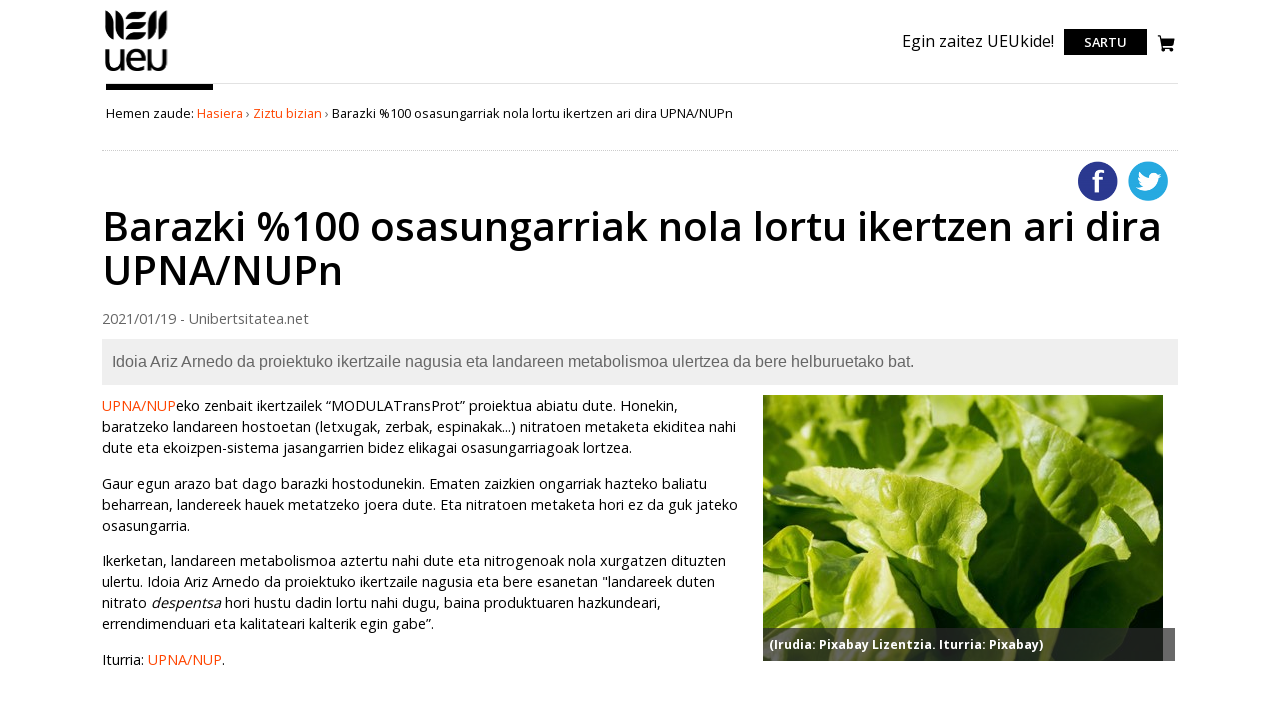

--- FILE ---
content_type: text/html;charset=utf-8
request_url: https://www.unibertsitatea.net/aktualitatea/barazki-100-osasungarriak-nola-lortu-ikertzen-ari-dira-upna-nupn
body_size: 4311
content:

<!DOCTYPE html>

<html xmlns="http://www.w3.org/1999/xhtml" lang="eu">


    
    
    
    
    


<head>
    <meta http-equiv="Content-Type" content="text/html; charset=utf-8" />
    <link rel="apple-touch-icon" sizes="180x180" href="/apple-touch-icon.png" />
    <link rel="icon" type="image/png" sizes="32x32" href="/favicon-32x32.png" />
    <link rel="icon" type="image/png" sizes="16x16" href="/favicon-16x16.png" />
    <link rel="manifest" href="/site.webmanifest" />
    <link rel="mask-icon" href="/safari-pinned-tab.svg" color="#7dcd12" />
    <meta name="msapplication-TileColor" content="#7dcd12" />
    <meta name="theme-color" content="#ffffff" />

    
        <base href="https://www.unibertsitatea.net/aktualitatea/barazki-100-osasungarriak-nola-lortu-ikertzen-ari-dira-upna-nupn" /><!--[if lt IE 7]></base><![endif]-->
    

    
        <meta content="Idoia Ariz Arnedo da proiektuko ikertzaile nagusia eta landareen metabolismoa ulertzea da bere helburuetako bat." name="DC.description" /><meta content="Idoia Ariz Arnedo da proiektuko ikertzaile nagusia eta landareen metabolismoa ulertzea da bere helburuetako bat." name="description" /><meta content="text/html" name="DC.format" /><meta content="Albistea" name="DC.type" /><meta content="2021/01/19 - " name="DC.date.valid_range" /><meta content="2021-01-19T13:58:19+01:00" name="DC.date.modified" /><meta content="2021-01-19T13:50:52+01:00" name="DC.date.created" /><meta content="eu" name="DC.language" />

  
    <link rel="stylesheet" type="text/css" href="https://www.unibertsitatea.net/portal_css/unibertsitatea.theme/reset-cachekey-0cd8b87aa89b4187bf7061c672a354be.css" />
    <link rel="stylesheet" type="text/css" href="https://www.unibertsitatea.net/portal_css/unibertsitatea.theme/base-cachekey-43d55d4682594950bcfec7a79938f287.css" />
    <link rel="stylesheet" type="text/css" media="screen" href="https://www.unibertsitatea.net/portal_css/unibertsitatea.theme/resourceplone.contentratings.stylesheetsmain-cachekey-82f5e63719c8b9ff4a5e8acd4715665c.css" />
    <link rel="stylesheet" type="text/css" href="https://www.unibertsitatea.net/portal_css/unibertsitatea.theme/resourceplonetruegallery-portlet-cachekey-3c5c49e991f6ba267a0e1df2daf20af8.css" />
    <link rel="stylesheet" type="text/css" href="https://www.unibertsitatea.net/portal_css/unibertsitatea.theme/bootstrap-cachekey-575ae6c9e5cdcf458c86d509a1ef3512.css" />
    <link rel="stylesheet" type="text/css" href="https://fonts.googleapis.com/css?family=Open+Sans:300,400,600,700,800" />

  
  
    <script type="text/javascript" src="https://www.unibertsitatea.net/portal_javascripts/unibertsitatea.theme/resourceplone.app.jquery-cachekey-d8e738794882fff2651b4004b55ad392.js"></script>
    <script type="text/javascript" src="https://www.unibertsitatea.net/portal_javascripts/unibertsitatea.theme/resourcejquery.tagcloud-cachekey-3ba9ad8fa661213ea1b6c0355123dcff.js"></script>
    <script type="text/javascript" src="https://www.unibertsitatea.net/portal_javascripts/unibertsitatea.theme/resourcejquery.select2uislider-cachekey-02275f9bd1a3a112ec1a8e868bc9f49e.js"></script>
    <script type="text/javascript" src="https://www.unibertsitatea.net/portal_javascripts/unibertsitatea.theme/resourcejquery.jstree-cachekey-02a005ce9b1bd12f49a2a5fc7735558d.js"></script>
    <script type="text/javascript" src="https://www.unibertsitatea.net/portal_javascripts/unibertsitatea.theme/resourcejquery.cookie-cachekey-430866373b7c48ac9441fb0f7964dc2c.js"></script>
    <script type="text/javascript" src="https://www.unibertsitatea.net/portal_javascripts/unibertsitatea.theme/resourcejquery.ajaxfileupload-cachekey-9159df654d21ae4902ff1404ae045dac.js"></script>
    <script type="text/javascript" src="https://www.unibertsitatea.net/portal_javascripts/unibertsitatea.theme/resourcejquery.tokeninput-cachekey-4c21a993ad980fe4656703dd312920f7.js"></script>
    <script type="text/javascript" src="https://www.unibertsitatea.net/portal_javascripts/unibertsitatea.theme/jquery-integration-cachekey-30f33a8adc377329c64f555803ee15d2.js"></script>
    <script type="text/javascript" src="https://www.unibertsitatea.net/portal_javascripts/unibertsitatea.theme/register_function-cachekey-b567a68eac2e0692c8888888fba00e0a.js"></script>
    <script type="text/javascript" src="https://www.unibertsitatea.net/portal_javascripts/unibertsitatea.theme/plone_javascript_variables-cachekey-9c9d75b1fd006367219ad99666bb7eed.js"></script>
    <script type="text/javascript" src="https://www.unibertsitatea.net/portal_javascripts/unibertsitatea.theme/resourceplone.app.jquerytools-cachekey-a96afe22e7c0b7609fc1cfc769475513.js"></script>
    <script type="text/javascript" src="https://www.unibertsitatea.net/portal_javascripts/unibertsitatea.theme/resourceplone.app.jquerytools.form-cachekey-05c36459cc5fc29a6dd67d0c6b88c070.js"></script>
    <script type="text/javascript" src="https://www.unibertsitatea.net/portal_javascripts/unibertsitatea.theme/resourceplone.app.jquerytools.overlayhelpers-cachekey-ab377350dfc305ba86b1b788be8502b9.js"></script>
    <script type="text/javascript" src="https://www.unibertsitatea.net/portal_javascripts/unibertsitatea.theme/resourceplone.app.jquerytools.tooltip-cachekey-8c68c15a401e69b713b2d92db604db43.js"></script>
    <script type="text/javascript" src="https://www.unibertsitatea.net/portal_javascripts/unibertsitatea.theme/modernizr-cachekey-b135ff4e2ba9ce81ee0b138c07a242ad.js"></script>
    <script type="text/javascript" src="https://www.unibertsitatea.net/portal_javascripts/unibertsitatea.theme/jquery.tinymce-cachekey-b98fe8edcbf9638949251d4703f3d242.js"></script>
    <script type="text/javascript" src="https://www.unibertsitatea.net/portal_javascripts/unibertsitatea.theme/tiny_mce_gzip-cachekey-75fccc1466da7871e602d12123581cb2.js"></script>
    <script type="text/javascript" src="https://www.unibertsitatea.net/portal_javascripts/unibertsitatea.theme/resourceplonetruegallery-portlet-cachekey-39450dc2302b2859e51025c0d86cc63b.js"></script>
    <script type="text/javascript" src="https://www.unibertsitatea.net/portal_javascripts/unibertsitatea.theme/collective.js.jqueryui.custom.min-cachekey-efd99e4a7d44af4d2a3c6fed2ce3355b.js"></script>
    <script type="text/javascript" src="https://www.unibertsitatea.net/portal_javascripts/unibertsitatea.theme/faceted_view-cachekey-e9bcf981f4343afb408aac11deefe7a1.js"></script>
    <script type="text/javascript" src="https://www.unibertsitatea.net/portal_javascripts/unibertsitatea.theme/kss-bbb-cachekey-895e9bb61cf781a36f02515b9ee3c577.js"></script>


<title>Barazki %100 osasungarriak nola lortu ikertzen ari dira UPNA/NUPn &mdash; Unibertsitatea.Net</title>
            <link rel="canonical" href="https://www.unibertsitatea.net/aktualitatea/barazki-100-osasungarriak-nola-lortu-ikertzen-ari-dira-upna-nupn" />

    <link rel="shortcut icon" type="image/x-icon" href="https://www.unibertsitatea.net/favicon.ico" />
    <link rel="apple-touch-icon" href="https://www.unibertsitatea.net/touch_icon.png" />







    <link rel="search" href="https://www.unibertsitatea.net/@@search" title="Bilatu webgunean" />



        
        
        
        
        

        <meta name="viewport" content="width=device-width, initial-scale=0.6666, maximum-scale=1.0, minimum-scale=0.6666" />
        <meta name="generator" content="Plone - http://plone.org" />
    
</head>

<body class="template-newsitem_view portaltype-news-item site-uniberria section-aktualitatea subsection-barazki-100-osasungarriak-nola-lortu-ikertzen-ari-dira-upna-nupn icons-on userrole-anonymous" dir="ltr">
<div id="portal-top" class="row">
    <div id="visual-portal-wrapper">
      <div id="portal-header">
    <p class="hiddenStructure">
  <a accesskey="2" href="https://www.unibertsitatea.net/aktualitatea/barazki-100-osasungarriak-nola-lortu-ikertzen-ari-dira-upna-nupn#content">Edukira salto egin</a> |

  <a accesskey="6" href="https://www.unibertsitatea.net/aktualitatea/barazki-100-osasungarriak-nola-lortu-ikertzen-ari-dira-upna-nupn#portal-globalnav">Salto egin nabigazioara</a>
</p>




<!-- <a metal:define-macro="portal_logo"
   id="portal-logo"
   title="Home"
   accesskey="1"
   tal:attributes="href view/navigation_root_url;
                   title view/navigation_root_title"
   i18n:domain="plone"
   i18n:attributes="title">
    <img src="logo.jpg" alt=""
         tal:replace="structure here/logo.gif/tag" /></a> -->
<div class="header">
   <div class="logo-nav-wrapper">
      <div class="logo"><a title="Udako Euskal Unibertsitatea" href="https://www.ueu.eus">
         <img title="Udako Euskal Unibertsitatea" src="logoa.svg" alt="Udako Euskal Unibertsitatea" class="ui image"></a></div>
   </div>
   <div class="tools-search-wrapper">
      <p class=""><a href="https://www.ueu.eus/komunitatea/bazkideak">Egin zaitez UEUkide!</a></p>

      <div class="login">
         <a aria-label="login" href="https://www.ueu.eus/login">Sartu</a>
      </div>

      <a href="https://www.ueu.eus/saskia"><img src="i_shop.svg" class="saskia" /></a>
   </div>
</div>
</div>

    </div>
</div>
<div id="visual-portal-wrapper">
    <div id="portal-columns" class="row">

        <div id="portal-column-content" class="cell width-full position-0">

            <div id="viewlet-above-content"><div id="portal-breadcrumbs">

    <span id="breadcrumbs-you-are-here">Hemen zaude:</span>
    <span id="breadcrumbs-home">
        <a href="https://www.unibertsitatea.net">Hasiera</a>
        <span class="breadcrumbSeparator">
            &rsaquo;
            
        </span>
    </span>
    <span id="breadcrumbs-1" dir="ltr">
        
            <a href="https://www.unibertsitatea.net/aktualitatea">Ziztu bizian</a>
            <span class="breadcrumbSeparator">
                &rsaquo;
                
            </span>
            
         
    </span>
    <span id="breadcrumbs-2" dir="ltr">
        
            
            
            <span id="breadcrumbs-current">Barazki %100 osasungarriak nola lortu ikertzen ari dira UPNA/NUPn</span>
         
    </span>

</div>
</div>

            
                <div class="">

                    

                    

    <dl class="portalMessage info" id="kssPortalMessage" style="display:none">
        <dt>Info</dt>
        <dd></dd>
    </dl>



                    
                        <div id="content">

                            

                            

                             <div id="viewlet-above-content-title">

    <div class="visualClear"><!-- --></div>

    <div class="documentActions">
        

            <p class="hiddenStructure">Dokumentuaren akzioak</p>

            <ul>
                  <li id="document-action-twitter">
                      <a href="https://twitter.com/intent/tweet?text=Barazki %100 osasungarriak nola lortu ikertzen ari dira UPNA/NUPn+https://www.unibertsitatea.net/aktualitatea/barazki-100-osasungarriak-nola-lortu-ikertzen-ari-dira-upna-nupn" title="http://twitter.com/?status=En+defensa+de+los+derechos+de+la+mujer+http://www.anesvad.tv/videos/en-defensa-de-los-derechos-de-la-mujer">Twitterren gehitu</a>
                  </li>
                  <li id="document-action-facebook">
                      <a href="http://www.facebook.com/sharer.php?u=https://www.unibertsitatea.net/aktualitatea/barazki-100-osasungarriak-nola-lortu-ikertzen-ari-dira-upna-nupn&amp;t=Barazki %100 osasungarriak nola lortu ikertzen ari dira UPNA/NUPn}" title="">Facebooken gehitu</a>
                  </li>
            </ul>
        

        

    </div>




    <div class="visualClear"><!-- --></div>

    <div id="uniUserActions">
        

    </div>
</div>
                             
                                 
                                 
            
                <h1 id="parent-fieldname-title" class="documentFirstHeading">
                    Barazki %100 osasungarriak nola lortu ikertzen ari dira UPNA/NUPn
                </h1>
            
            
        
                             
                             <div id="viewlet-below-content-title"><div class="documentByLine" id="plone-document-byline">

  2021/01/19 - Unibertsitatea.net
    
</div>

<div class="RatingViewlet">


</div></div>

                             
                                 
                                 
            
                <div id="parent-fieldname-description" class="documentDescription">
                   Idoia Ariz Arnedo da proiektuko ikertzaile nagusia eta landareen metabolismoa ulertzea da bere helburuetako bat.
                </div>
            
            
        
                             

                             <div id="viewlet-above-content-body">

</div>
                             <div id="content-core">
                                 
      
        

        
          <div class="newsImageContainer">
            <a href="https://www.unibertsitatea.net/aktualitatea/barazki-100-osasungarriak-nola-lortu-ikertzen-ari-dira-upna-nupn/image/image_view_fullscreen" id="parent-fieldname-image">
              <img src="https://www.unibertsitatea.net/aktualitatea/barazki-100-osasungarriak-nola-lortu-ikertzen-ari-dira-upna-nupn/image_preview" alt="Barazki %100 osasungarriak nola lortu ikertzen ari dira UPNA/NUPn" title="(Irudia: Pixabay Lizentzia. Iturria: Pixabay)" height="266" width="400" class="newsImage" />
            </a>
            <p class="discreet">
              
        <span class="" id="parent-fieldname-imageCaption-5e19b7b45c1f4540bd0a4b8a904baef8">
            (Irudia: Pixabay Lizentzia. Iturria: Pixabay)
        </span>
    
            </p>
          </div>

          

          <div id="parent-fieldname-text" class="plain">
            <p><a class="external-link" href="http://www.unavarra.es" target="_self" title="">UPNA/NUP</a>eko zenbait ikertzailek “MODULATransProt” proiektua abiatu dute. Honekin, baratzeko landareen hostoetan (letxugak, zerbak, espinakak...) nitratoen metaketa ekiditea nahi dute eta ekoizpen-sistema jasangarrien bidez elikagai osasungarriagoak lortzea.</p>
<p>Gaur egun arazo bat dago barazki hostodunekin. Ematen zaizkien ongarriak hazteko baliatu beharrean, landereek hauek metatzeko joera dute. Eta nitratoen metaketa hori ez da guk jateko osasungarria.</p>
<p>Ikerketan, landareen metabolismoa aztertu nahi dute eta nitrogenoak nola xurgatzen dituzten ulertu. Idoia Ariz Arnedo da proiektuko ikertzaile nagusia eta bere esanetan "landareek duten nitrato <em>despentsa</em> hori hustu dadin lortu nahi dugu, baina produktuaren hazkundeari, errendimenduari eta kalitateari kalterik egin gabe”.</p>
<p>Iturria: <a class="external-link" href="http://www.unavarra.es/eu/sites/actualidad/contents/noticias/2021/01/21-01-18/noticia.html" target="_self" title="">UPNA/NUP</a>.</p>
<p> </p>
          </div>
        

        

        <div id="comments">
          <div id="fb-root"> </div>
          <script src="https://connect.facebook.net/eu_ES/all.js#xfbml=1">
          </script>
          <fb:comments href="https://www.unibertsitatea.net/aktualitatea/barazki-100-osasungarriak-nola-lortu-ikertzen-ari-dira-upna-nupn" num_posts="5" width="650">
          </fb:comments>
        </div>
      
    
                             </div>
                             <div id="viewlet-below-content-body">
</div>

                            
                        </div>
                    

                    
                </div>
            

            <div id="viewlet-below-content">




</div>
        </div>

        
        

        
        
    </div>
</div>
<div id="portal-footer-wrapper" class="row">
 <!-- Global site tag (gtag.js) - Google Analytics -->
<script async src="https://www.googletagmanager.com/gtag/js?id=UA-7512471-1"></script>
<script>
  window.dataLayer = window.dataLayer || [];
  function gtag(){dataLayer.push(arguments);}
  gtag('js', new Date());

  gtag('config', 'UA-7512471-1');
</script>



<!-- Global site tag (gtag.js) - Google Analytics -->
<script async src="https://www.googletagmanager.com/gtag/js?id=UA-56194-8"></script>
<script>
  window.dataLayer = window.dataLayer || [];
  function gtag(){dataLayer.push(arguments);}
  gtag('js', new Date());

  gtag('config', 'UA-56194-8');
</script>
</div>



</body>
</html>




--- FILE ---
content_type: application/x-javascript;charset=utf-8
request_url: https://www.unibertsitatea.net/portal_javascripts/unibertsitatea.theme/plone_javascript_variables-cachekey-9c9d75b1fd006367219ad99666bb7eed.js
body_size: 402
content:

/* - plone_javascript_variables.js - */
// https://www.unibertsitatea.net/portal_javascripts/plone_javascript_variables.js?original=1
var portal_url='https://www.unibertsitatea.net';var base_url='https://www.unibertsitatea.net/txiotesia/txiotesia-6/burdinaren-produkzioa-nafarroako-iparralde-atlantikoan-xvi-eta-xviii-mendeen-artean';var form_modified_message='Zure datu-orria ez da gorde. Egin dituzun aldaketa guztiak galduko dituzu';var form_resubmit_message='Bidali botoia sakatu duzu dagoeneko. Datu-orri hau berriro bidali nahi duzu?';var external_links_open_new_window='false';var mark_special_links='false';var ajax_noresponse_message='Zerbitzariak ez du erantzunik eman. Saiatu berriz mesedez.';
